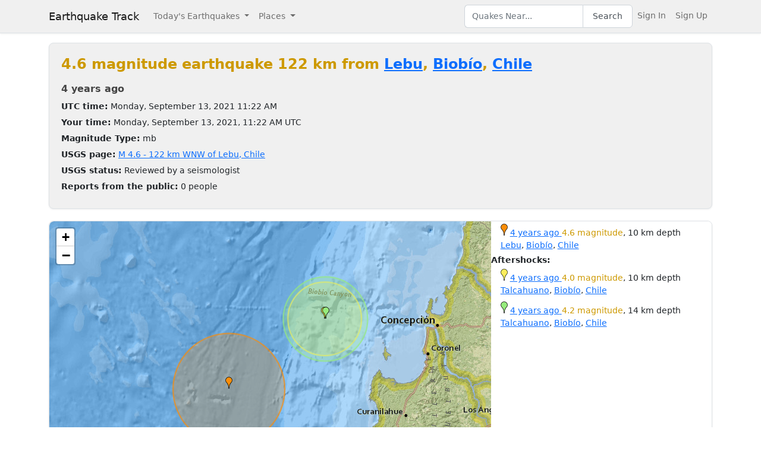

--- FILE ---
content_type: text/html; charset=utf-8
request_url: https://earthquaketrack.com/quakes/2021-09-13-11-22-02-utc-4-6-10
body_size: 4299
content:
<!DOCTYPE html>
<html>
<head>
<meta content='width=device-width, initial-scale=1, maximum-scale=1' name='viewport'>
<!--  -->

<script src="/assets/application-a0fb239a9d9ac9f3a51ea2382e4aaf8651812b920a1f0f980e121e80b90527d3.js" defer="defer"></script>
<meta name="csrf-param" content="authenticity_token" />
<meta name="csrf-token" content="2Ra8dy6jqIr3JLvDy-2ZpMtE42_Q_f2u4C2e-TCU_Fr_yg85aZ0rh-2ESbRYKuFUwlwmPpOS1RaDrPZq5T4nSA" />
<title>4.6 magnitude earthquake near Lebu, Biobío, Chile and Santiago, Santiago Metropolitan, Chile : 2021-09-13 11:22:02 UTC</title>
<meta name="referrer" content="same-origin">
<link rel="shortcut icon" href="/favicon.ico" />
<link rel="canonical" href="https://earthquaketrack.com/quakes/2021-09-13-11-22-02-utc-4-6-10" />

<link rel="stylesheet" href="/assets/application-3960a11fc9ec0f1f955ae365e5b4b6231462be5e2510812573ca4edd9b5c1dd3.css" />
<meta content='122 km WNW of Lebu, Chile - 4.6 EARTHQUAKE - Coronel, San Pedro de la Paz, Talcahuano, Concepción, Los Ángeles, Temuco, Villa Mercedes, Chillán, Valdivia, Talca, Osorno, Curicó, Puerto Montt, Rancagua, Valparaíso, and San Bernardo - 2021-09-13 11:22:02 UTC' name='description'>
<meta content='text/html; charset=UTF-8' http-equiv='Content-Type'>
<meta content='https://earthquaketrack.com/assets/preview.jpg' property='og:image'>
</head>
<body>
<nav class='navbar navbar-expand-lg navbar-light bg-brand'>
<div class='container'>
<a class='navbar-brand' href='/'>Earthquake Track</a>
<button aria-controls='navbarSupportedContent' aria-expanded='false' aria-label='Toggle navigation' class='navbar-toggler' data-bs-target='#navbarSupportedContent' data-bs-toggle='collapse' type='button'>
<span class='navbar-toggler-icon'></span>
</button>
<div class='navbar-collapse collapse' id='navbarSupportedContent'>
<ul class='navbar-nav me-auto mb-2 mb-lg-0'>
<li class='nav-item dropdown'>
<a aria-expanded='false' class='nav-link dropdown-toggle' data-bs-toggle='dropdown' href='#' id='navbarDropdown' role='button'>
Today&#39;s Earthquakes
</a>
<ul aria-labelledby='navbarDropdown' class='dropdown-menu'>
<li><a class="dropdown-item" href="/recent">Today&#39;s Earthquakes</a></li>
<li><a class="dropdown-item" href="/biggest">Big Quakes</a></li>
</ul>
</li>
<li class='nav-item dropdown'>
<a aria-expanded='false' class='nav-link dropdown-toggle' data-bs-toggle='dropdown' href='#' id='navbarDropdown2' role='button'>
Places
</a>
<ul aria-labelledby='navbarDropdown2' class='dropdown-menu'>
<li><a title="LA" class="dropdown-item" href="/v/la/recent">LA and Southern California</a></li>
<li><a class="dropdown-item" href="/v/norcal/recent">Northern California</a></li>
<li><a title="SF" class="dropdown-item" href="/v/sf/recent">San Francisco Bay Area, California</a></li>
<li><a class="dropdown-item" href="/v/pnw/recent">The Pacific Northwest</a></li>
<li><a title="South America" class="dropdown-item" href="/v/southamerica/recent">South America</a></li>
<li><a class="dropdown-item" href="/v/caribbean/recent">The Caribbean and Central America</a></li>
<li><a title="SE Asia" class="dropdown-item" href="/v/seasia/recent">Southeast Asia</a></li>
<li><a title="Europe" class="dropdown-item" href="/v/europe/recent">Europe</a></li>
<li><a title="Asia" class="dropdown-item" href="/v/asia/recent">Asia</a></li>
<li><a class="dropdown-item" href="/v/middleeast/recent">The Middle East</a></li>
<li><a class="dropdown-item" href="/v/safrica/recent">Southern and Central Africa</a></li>
<li><a title="British Columbia" class="dropdown-item" href="/p/canada/british-columbia/recent">British Columbia</a></li>
<li><a title="California" class="dropdown-item" href="/p/united-states/california/recent">California</a></li>
<li><a title="Oklahoma" class="dropdown-item" href="/p/united-states/oklahoma/recent">Oklahoma</a></li>
<li><a title="Texas" class="dropdown-item" href="/p/united-states/texas/recent">Texas</a></li>
<li><a title="Japan" class="dropdown-item" href="/p/japan/recent">Japan</a></li>
<li><a title="New Zealand" class="dropdown-item" href="/p/new-zealand/recent">New Zealand</a></li>
<li><a title="United States" class="dropdown-item" href="/p/united-states/recent">United States</a></li>
<li><a title="Greece" class="dropdown-item" href="/p/greece/recent">Greece</a></li>
</ul>
</li>
</ul>
<ul class='navbar-nav mb-2 mb-lg-0'>
<li class='nav-item'>
<form action='/search' class='d-flex' id='search' method='get'>
<input type="text" name="q" id="q" placeholder="Quakes Near..." class="form-control" />
<button class='btn btn-outline-secondary' type='submit'>Search</button>
</form>
</li>
<li class='nav-item'>
<a class="nav-link" href="https://my.earthquaketrack.com/users/sign_in">Sign In</a>
</li>
<li class='nav-item'>
<a class="nav-link" href="https://my.earthquaketrack.com/users/sign_up">Sign Up</a>
</li>
</ul>
</div>
</div>
</nav>
<div class='container'>
<div id='content'>

<div>
  <!-- low map -->


    <div class="city-stats">
      <h1><strong class="text-warning" >
            4.6 magnitude earthquake 122 km from     <a href="/cl-06-lebu/recent">Lebu</a>,
        <a href="/p/chile/biobio/recent">Biobío</a>,
      <a href="/p/chile/recent">Chile</a>

      </strong>
      </h1>

    <div>
      <h4>
        <abbr class="timeago" datetime="2021-09-13T11:22:02Z">
          2021-09-13 11:22:02 UTC
        </abbr>
      </h4>
    </div>
    <div>
      <strong>UTC time:</strong>
      Monday, September 13, 2021 11:22 AM
    </div>
    <div>
      <strong>Your time:</strong>
      <span class="local-time">2021-09-13T11:22:02Z</span>
    </div>
        <div>
          <strong>Magnitude Type:</strong>
          mb
        </div>
        <div>
          <strong>USGS page:</strong>
          <a href="https://earthquake.usgs.gov/earthquakes/eventpage/us7000faqy">M 4.6 - 122 km WNW of Lebu, Chile</a>
        </div>
        <div>
          <strong>USGS status:</strong>
              Reviewed by a seismologist
        </div>
        <div>
          <strong>Reports from the public:</strong>
          0 people
        </div>
    </div>
        <div class="quakes-multi-map-row">
  <div class="row">
    <div class="quakes-multi-map col col-lg-8 col-sm-6 col-12">
      <div class="quakes-multi-map-canvas"
        data-coordinates="-37.284,-74.975;-36.765,-74.09;-36.766,-74.083"
        data-magnitudes="4.6;4.0;4.2"
        data-depths="10;10;14"
        data-no-draw-magnitude="false"
        data-show-fire-perimeters="false"
         data-city="-37.6082,-73.6536" 
         >
      </div>
    </div>
    <div class="quakes-info-list col col-lg-4 col-sm-6 col-12">
        <div class="quake-info odd col col-lg-12">
  <div class="quake-info-container" data-quakeIndex="0">
    <div class="marker marker-orange" style="cursor:pointer;display:inline-block;" data-quakeIndex="0"></div>
  <a href="/quakes/2021-09-13-11-22-02-utc-4-6-10">
    <abbr class="timeago" datetime="2021-09-13T11:22:02Z">
      2021-09-13 11:22:02 UTC
    </abbr>
  </a>
  <span class="text-warning">4.6 magnitude</span>, 10 km depth
  <br/>
      <a href="/cl-06-lebu/recent">Lebu</a>,
        <a href="/p/chile/biobio/recent">Biobío</a>,
      <a href="/p/chile/recent">Chile</a>

  <template>
  <div class="quake-info-window" data-quakeIndex="0">
    <h4 class='title text-warning'>
      <div class="marker marker-orange" style="cursor:pointer;display:inline-block;" data-quakeIndex="0"></div>
    4.6 magnitude earthquake</h4>
    <p>
      <a href="/quakes/2021-09-13-11-22-02-utc-4-6-10">
      
      <abbr class="timeago" datetime="2021-09-13T11:22:02Z">
        2021-09-13 11:22:02 UTC
      </abbr>
      at 11:22 <br/>September 13, 2021 UTC
      </a>
    </p>
    <p>
      Location:<br/>
      Epicenter at -37.284, -74.975
        <br/>
        122.2 km from
  <a href="/cl-06-lebu/recent">Lebu</a>
    (76.2 miles)


    </p>

        <p>
      <a href="/r/coast-of-bio-bio-chile/recent">Coast Of Bio Bio, Chile</a>
        </p>
    <p>Depth: 10 km</p>
  </div>
  </template>
</div>
</div>

  <tr><td colspan="2">
      <strong>Aftershocks:</strong>
  </td></tr>
    <div class="quake-info odd col col-lg-12">
  <div class="quake-info-container" data-quakeIndex="1">
    <div class="marker marker-yellow" style="cursor:pointer;display:inline-block;" data-quakeIndex="1"></div>
  <a href="/quakes/2021-09-20-04-18-28-utc-4-0-10">
    <abbr class="timeago" datetime="2021-09-20T04:18:28Z">
      2021-09-20 04:18:28 UTC
    </abbr>
  </a>
  <span class="text-warning">4.0 magnitude</span>, 10 km depth
  <br/>
      <a href="/cl-06-talcahuano/recent">Talcahuano</a>,
        <a href="/p/chile/biobio/recent">Biobío</a>,
      <a href="/p/chile/recent">Chile</a>

  <template>
  <div class="quake-info-window" data-quakeIndex="1">
    <h4 class='title text-warning'>
      <div class="marker marker-yellow" style="cursor:pointer;display:inline-block;" data-quakeIndex="1"></div>
    4.0 magnitude earthquake</h4>
    <p>
      <a href="/quakes/2021-09-20-04-18-28-utc-4-0-10">
      
      <abbr class="timeago" datetime="2021-09-20T04:18:28Z">
        2021-09-20 04:18:28 UTC
      </abbr>
      at 04:18 <br/>September 20, 2021 UTC
      </a>
    </p>
    <p>
      Location:<br/>
      Epicenter at -36.765, -74.09
        <br/>
        90.2 km from
  <a href="/cl-06-talcahuano/recent">Talcahuano</a>
    (56.2 miles)


    </p>

        <p>
      <a href="/r/coast-of-bio-bio-chile/recent">Coast Of Bio Bio, Chile</a>
        </p>
    <p>Depth: 10 km</p>
  </div>
  </template>
</div>
</div>

    <div class="quake-info odd col col-lg-12">
  <div class="quake-info-container" data-quakeIndex="2">
    <div class="marker marker-green" style="cursor:pointer;display:inline-block;" data-quakeIndex="2"></div>
  <a href="/quakes/2021-09-20-05-43-15-utc-4-2-14">
    <abbr class="timeago" datetime="2021-09-20T05:43:15Z">
      2021-09-20 05:43:15 UTC
    </abbr>
  </a>
  <span class="text-warning">4.2 magnitude</span>, 14 km depth
  <br/>
      <a href="/cl-06-talcahuano/recent">Talcahuano</a>,
        <a href="/p/chile/biobio/recent">Biobío</a>,
      <a href="/p/chile/recent">Chile</a>

  <template>
  <div class="quake-info-window" data-quakeIndex="2">
    <h4 class='title text-warning'>
      <div class="marker marker-green" style="cursor:pointer;display:inline-block;" data-quakeIndex="2"></div>
    4.2 magnitude earthquake</h4>
    <p>
      <a href="/quakes/2021-09-20-05-43-15-utc-4-2-14">
      
      <abbr class="timeago" datetime="2021-09-20T05:43:15Z">
        2021-09-20 05:43:15 UTC
      </abbr>
      at 05:43 <br/>September 20, 2021 UTC
      </a>
    </p>
    <p>
      Location:<br/>
      Epicenter at -36.766, -74.083
        <br/>
        86.2 km from
  <a href="/cl-06-talcahuano/recent">Talcahuano</a>
    (53.2 miles)


    </p>

        <p>
      <a href="/r/coast-of-bio-bio-chile/recent">Coast Of Bio Bio, Chile</a>
        </p>
    <p>Depth: 14 km</p>
  </div>
  </template>
</div>
</div>


    </div>
  </div>
</div>





  <div class="city-stats close-to">
  <h4>
    <strong>This earthquake</strong> is on the map of <a title="South America" href="/v/southamerica/recent">South America</a> and is close to:
  </h4>
  <div class="d-flex flex-wrap gap-2">
      <a class="badge bg-light text-dark border text-decoration-none" title="Coast Of Bio Bio, Chile" href="/r/coast-of-bio-bio-chile/recent"><i class="bi bi-geo-alt me-1"></i> Coast Of Bio Bio, Chile</a>
      <a class="badge bg-light text-dark border text-decoration-none" title="Coast Of Araucania, Chile" href="/r/coast-of-araucania-chile/recent"><i class="bi bi-geo-alt me-1"></i> Coast Of Araucania, Chile</a>
      <a class="badge bg-light text-dark border text-decoration-none" title="Bio Bio, Chile" href="/r/bio-bio-chile/recent"><i class="bi bi-geo-alt me-1"></i> Bio Bio, Chile</a>
      <a class="badge bg-light text-dark border text-decoration-none" title="Coast Of Maule, Chile" href="/r/coast-of-maule-chile/recent"><i class="bi bi-geo-alt me-1"></i> Coast Of Maule, Chile</a>
      <a class="badge bg-light text-dark border text-decoration-none" title="Coast Of O&#39;higgins, Chile" href="/r/coast-of-o-higgins-chile/recent"><i class="bi bi-geo-alt me-1"></i> Coast Of O&#39;higgins, Chile</a>
      <a class="badge bg-light text-dark border text-decoration-none" title="O&#39;higgins, Chile" href="/r/o-higgins-chile/recent"><i class="bi bi-geo-alt me-1"></i> O&#39;higgins, Chile</a>
      <a class="badge bg-light text-dark border text-decoration-none" title="Libertador O&#39;higgins, Chile" href="/r/libertador-o-higgins-chile/recent"><i class="bi bi-geo-alt me-1"></i> Libertador O&#39;higgins, Chile</a>
      <a class="badge bg-light text-dark border text-decoration-none" title="Coast Of Valparaiso, Chile" href="/r/coast-of-valparaiso-chile/recent"><i class="bi bi-geo-alt me-1"></i> Coast Of Valparaiso, Chile</a>
      <a class="badge bg-light text-dark border text-decoration-none" title="Coast Of Los Lagos, Chile" href="/r/coast-of-los-lagos-chile/recent"><i class="bi bi-geo-alt me-1"></i> Coast Of Los Lagos, Chile</a>
      <a class="badge bg-light text-dark border text-decoration-none" title="Juan Fernandez Islands" href="/r/juan-fernandez-islands/recent"><i class="bi bi-geo-alt me-1"></i> Juan Fernandez Islands</a>
      <a class="badge bg-light text-dark border text-decoration-none" title="Golfo De Ancud, Los Lagos, Chile" href="/r/golfo-de-ancud-los-lagos-chile/recent"><i class="bi bi-geo-alt me-1"></i> Golfo De Ancud, Los Lagos, Chile</a>
      <a class="badge bg-light text-dark border text-decoration-none" title="Isla Chiloe, Los Lagos, Chile" href="/r/isla-chiloe-los-lagos-chile/recent"><i class="bi bi-geo-alt me-1"></i> Isla Chiloe, Los Lagos, Chile</a>
  </div>
</div>

</div>




          <script async src="https://pagead2.googlesyndication.com/pagead/js/adsbygoogle.js"></script>
          <!-- Square Display Responsive -->
          <ins class="adsbygoogle"
               style="display:block;height:280px"
               data-ad-client="ca-pub-6219004123561661"
               data-ad-slot="3301756469"
               data-ad-format="auto"
               data-full-width-responsive="true"></ins>
          <script>
               (adsbygoogle = window.adsbygoogle || []).push({});
          </script>

</div>
</div>
<footer class='site-footer bg-brand mt-5'>
<div class='container py-4'>
<div class='row align-items-center gy-3'>
<div class='col-md-4 text-center text-md-start'>
<a class='footer-brand text-dark text-decoration-none d-inline-flex align-items-center' href='/'>
<svg class='me-2' fill='none' height='24' stroke='currentColor' stroke-linecap='square' stroke-linejoin='miter' stroke-width='2' viewBox='0 0 24 24' width='24' xmlns='http://www.w3.org/2000/svg'>
<polyline points='0,12 8,12 10,2 12,22 14,7 16,17 18,10 20,14 22,12 24,12'></polyline>
</svg>
<span class='fw-semibold'>Earthquake Track</span>
</a>
</div>
<div class='col-md-4 text-center'>
<div class='footer-links'>
<a class="text-dark text-decoration-none footer-link me-3" href="/about">About</a>
<span class='text-muted'></span>
<a class='text-dark text-decoration-none footer-link ms-3' href='https://www.usgs.gov/programs/earthquake-hazards' rel='noopener' target='_blank'>
Data: USGS
</a>
</div>
</div>
<div class='col-md-4 text-center text-md-end'>
<small class='text-muted'>
&copy;
2026
Earthquake Track
</small>
<span class='ms-2' data-ccpa-link='1'></span>
</div>
</div>
</div>
</footer>
<!-- Google tag (gtag.js) -->
<script async src="https://www.googletagmanager.com/gtag/js?id=G-YP6TX1LM7C"></script>
<script>
  window.dataLayer = window.dataLayer || [];
  function gtag(){dataLayer.push(arguments);}
  gtag('js', new Date());

  gtag('config', 'G-YP6TX1LM7C');
</script>


</body>
</html>


--- FILE ---
content_type: text/html; charset=utf-8
request_url: https://www.google.com/recaptcha/api2/aframe
body_size: 264
content:
<!DOCTYPE HTML><html><head><meta http-equiv="content-type" content="text/html; charset=UTF-8"></head><body><script nonce="aGcNEHvVxiHnoNu0yOEY1w">/** Anti-fraud and anti-abuse applications only. See google.com/recaptcha */ try{var clients={'sodar':'https://pagead2.googlesyndication.com/pagead/sodar?'};window.addEventListener("message",function(a){try{if(a.source===window.parent){var b=JSON.parse(a.data);var c=clients[b['id']];if(c){var d=document.createElement('img');d.src=c+b['params']+'&rc='+(localStorage.getItem("rc::a")?sessionStorage.getItem("rc::b"):"");window.document.body.appendChild(d);sessionStorage.setItem("rc::e",parseInt(sessionStorage.getItem("rc::e")||0)+1);localStorage.setItem("rc::h",'1769817070718');}}}catch(b){}});window.parent.postMessage("_grecaptcha_ready", "*");}catch(b){}</script></body></html>